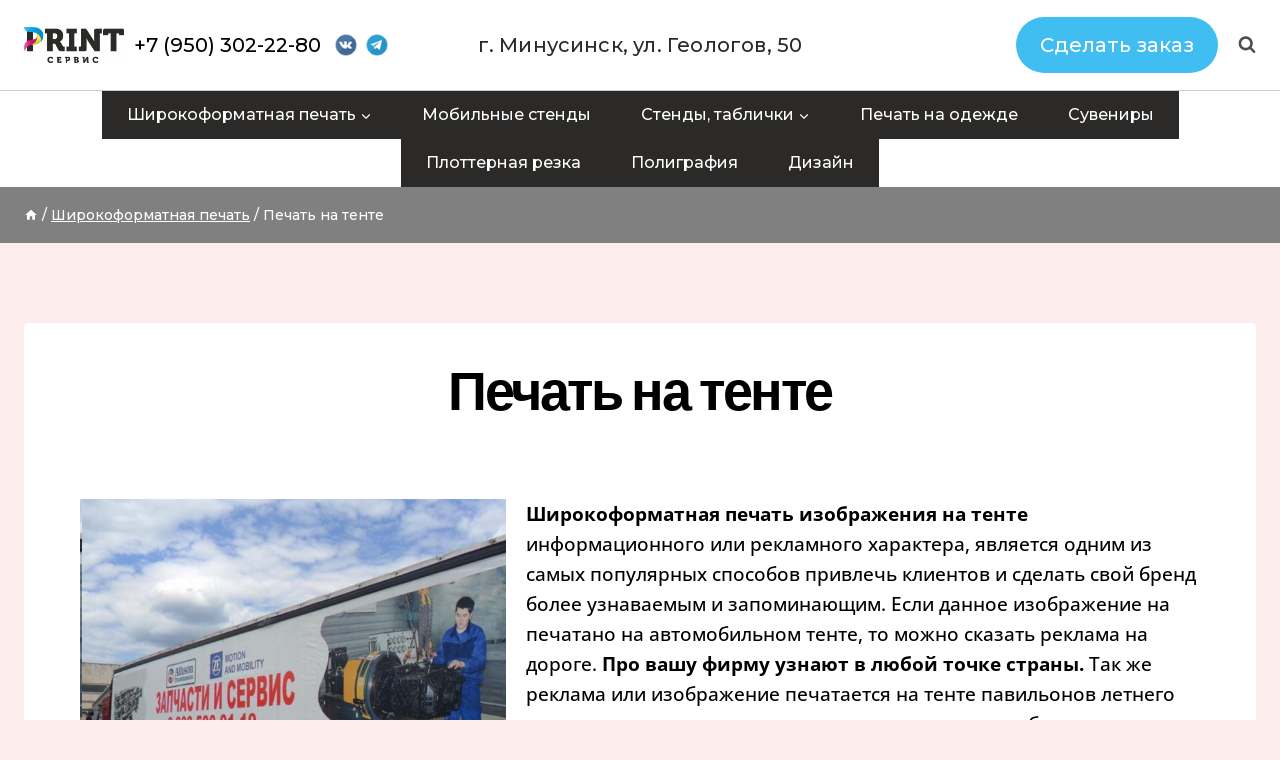

--- FILE ---
content_type: text/css
request_url: https://print-banner24.ru/wp-content/uploads/elementor/css/post-791.css?ver=1765389899
body_size: 413
content:
.elementor-791 .elementor-element.elementor-element-0bfcc0a > .elementor-widget-container{margin:0px 0px 60px 0px;}.elementor-791 .elementor-element.elementor-element-0bfcc0a{text-align:center;}.elementor-791 .elementor-element.elementor-element-0bfcc0a .elementor-heading-title{font-family:"Unica One", Sans-serif;font-size:3.4rem;font-weight:600;letter-spacing:-2.4px;color:#000000;}.elementor-791 .elementor-element.elementor-element-88a7282{text-align:left;font-family:"Open Sans", Sans-serif;font-size:1.2rem;line-height:1.6em;color:#000000;}.elementor-791 .elementor-element.elementor-element-76d1319{text-align:left;font-family:"Open Sans", Sans-serif;font-size:1.2rem;line-height:1.6em;color:#000000;}.elementor-791 .elementor-element.elementor-element-0569e32:not(.elementor-motion-effects-element-type-background), .elementor-791 .elementor-element.elementor-element-0569e32 > .elementor-motion-effects-container > .elementor-motion-effects-layer{background-color:rgba(0, 0, 0, 0.9);}.elementor-791 .elementor-element.elementor-element-0569e32{transition:background 0.3s, border 0.3s, border-radius 0.3s, box-shadow 0.3s;color:#ffffff;margin-top:80px;margin-bottom:0px;padding:50px 0px 50px 0px;}.elementor-791 .elementor-element.elementor-element-0569e32 > .elementor-background-overlay{transition:background 0.3s, border-radius 0.3s, opacity 0.3s;}.elementor-791 .elementor-element.elementor-element-2bf7abe .elementor-heading-title{font-family:"Open Sans Condensed", Sans-serif;text-transform:uppercase;color:#ffffff;}@media(min-width:768px){.elementor-791 .elementor-element.elementor-element-2d9facd{width:39.123%;}.elementor-791 .elementor-element.elementor-element-a125e54{width:60.877%;}}@media(max-width:767px){.elementor-791 .elementor-element.elementor-element-0bfcc0a .elementor-heading-title{font-size:40px;}}

--- FILE ---
content_type: text/css
request_url: https://print-banner24.ru/wp-content/plugins/wpms-forms-smtp/assets/wpms-forms.css?ver=1762764611
body_size: 1978
content:
/* WPMS Forms - Простые стили с выравниванием */

.wpms-form {
    max-width: 600px;
    margin: 20px auto;
    padding: 20px;
    border: 1px solid #ddd;
    border-radius: 5px;
    background: #f9f9f9;
}

/* Контейнер для каждого поля формы */
.wpms-form .field-container {
    margin-bottom: 15px;
    display: flex;
    flex-direction: column;
    row-gap: 6px;
}

.wpms-form label {
    display: block;
    margin-bottom: 5px;
    font-weight: bold;
    color: #333;
    min-height: 20px;
    line-height: 1.2;
}

.wpms-form input[type="text"],
.wpms-form input[type="email"],
.wpms-form input[type="tel"],
.wpms-form input[type="url"],
.wpms-form textarea,
.wpms-form select {
    width: 100%;
    padding: 10px;
    margin: 0;
    border: 1px solid #ccc;
    border-radius: 3px;
    font-size: 14px;
    box-sizing: border-box;
    min-height: 40px;
}

.wpms-form input[type="file"] {
    width: 100%;
    padding: 8px;
    margin: 0;
    background: #f9f9f9;
    border: 2px dashed #ccc;
    border-radius: 3px;
    cursor: pointer;
    box-sizing: border-box;
    min-height: 40px;
}

.wpms-form input[type="file"]:hover {
    border-color: #0073aa;
    background: #f0f8ff;
}

.wpms-form textarea {
    min-height: 80px;
    resize: vertical;
    line-height: 1.4;
}

.wpms-form input[type="submit"],
.wpms-form button[type="submit"] {
    background: #0073aa;
    color: white;
    padding: 12px 24px;
    border: none;
    border-radius: 3px;
    cursor: pointer;
    font-size: 14px;
    font-weight: bold;
    margin-top: 15px;
    min-height: 40px;
    transition: background-color 0.3s ease;
    align-self: flex-start;
}

.wpms-form input[type="submit"]:hover,
.wpms-form button[type="submit"]:hover {
    background: #005a87;
}

.wpms-form input[type="submit"]:disabled,
.wpms-form button[type="submit"]:disabled {
    background: #ccc;
    cursor: not-allowed;
}

.wpms-form input[type="radio"],
.wpms-form input[type="checkbox"] {
    margin-right: 8px;
    margin-bottom: 5px;
    vertical-align: middle;
}

.wpms-form .radio-group,
.wpms-form .checkbox-group {
    display: flex;
    flex-direction: column;
    gap: 5px;
}

.wpms-form .radio-item,
.wpms-form .checkbox-item {
    display: flex;
    align-items: center;
    margin-bottom: 5px;
}

.wpms-form .radio-item label,
.wpms-form .checkbox-item label {
    margin-bottom: 0;
    margin-left: 5px;
    font-weight: normal;
    min-height: auto;
}

.wpms-form .file-info {
    margin-top: 5px;
    padding: 8px;
    background: #e8f4fd;
    border: 1px solid #bee5eb;
    border-radius: 3px;
    font-size: 12px;
    color: #0c5460;
}

.wpms-form .file-error {
    margin-top: 5px;
    padding: 8px;
    background: #f8d7da;
    border: 1px solid #f5c6cb;
    border-radius: 3px;
    font-size: 12px;
    color: #721c24;
}

.wpms-form .file-upload-info {
    margin-top: 8px;
    padding: 10px;
    background: #f0f8ff;
    border: 1px solid #b3d9ff;
    border-left: 4px solid #0073aa;
    border-radius: 4px;
    font-size: 12px;
    color: #333;
    line-height: 1.4;
}

.wpms-form .file-upload-info strong {
    color: #0073aa;
    font-weight: 600;
}

/* Стили для Google reCAPTCHA */
.wpms-form .g-recaptcha {
    margin: 15px 0;
    text-align: center;
    display: flex;
    justify-content: center;
    align-items: center;
    min-height: 40px;
}

.wpms-form .g-recaptcha > div {
    margin: 0 auto;
}

/* Адаптивность для reCAPTCHA */
@media (max-width: 480px) {
    .wpms-form .g-recaptcha {
        transform: scale(0.8);
        transform-origin: center;
    }
}

.wpms-success {
    background: #d4edda;
    border: 1px solid #c3e6cb;
    color: #155724;
    padding: 15px;
    border-radius: 5px;
    margin: 20px 0;
}

.wpms-success h3 {
    margin-top: 0;
    color: #155724;
}

.wpms-error {
    background: #f8d7da;
    border: 1px solid #f5c6cb;
    color: #721c24;
    padding: 15px;
    border-radius: 5px;
    margin: 20px 0;
}

/* Стили для админки */
.wpms-submissions-list table {
    margin-top: 10px;
}

.status-confirmed {
    color: #46b450;
    font-weight: bold;
}

.status-pending {
    color: #ffb900;
    font-weight: bold;
}

.wpms-modal {
    position: fixed;
    z-index: 1000;
    left: 0;
    top: 0;
    width: 100%;
    height: 100%;
    background-color: rgba(0,0,0,0.5);
}

.wpms-modal-content {
    background-color: #fefefe;
    margin: 5% auto;
    padding: 20px;
    border: 1px solid #888;
    width: 80%;
    max-width: 600px;
    border-radius: 5px;
}

.wpms-modal-close {
    color: #aaa;
    float: right;
    font-size: 28px;
    font-weight: bold;
    cursor: pointer;
    line-height: 1;
}

.wpms-modal-close:hover {
    color: black;
}

.submission-details {
    max-height: 400px;
    overflow-y: auto;
}

.submission-details table {
    width: 100%;
    border-collapse: collapse;
}

.submission-details table td {
    padding: 8px;
    border-bottom: 1px solid #eee;
}

.submission-details table td:first-child {
    width: 30%;
    font-weight: bold;
}

/* Адаптивность */
@media (max-width: 768px) {
    .wpms-form {
        margin: 10px;
        padding: 15px;
    }
    
    .wpms-modal-content {
        width: 95%;
        margin: 10% auto;
    }
}

/* Ровное выравнивание формы на широких экранах */
@media (min-width: 768px) {
    /* Два столбца: слева лейбл, справа поле */
    .wpms-form .field-container {
        display: grid;
        grid-template-columns: 180px 1fr;
        align-items: start;
        column-gap: 16px;
        row-gap: 10px;
        margin-bottom: 18px;
    }

    .wpms-form label {
        margin-bottom: 0;
        text-align: left;
        align-self: start;
    }

    /* Явно закрепляем колонки для предсказуемого отступа слева */
    .wpms-form .field-container > label {
        grid-column: 1 / 2;
    }
    .wpms-form .field-container > input[type="text"],
    .wpms-form .field-container > input[type="email"],
    .wpms-form .field-container > input[type="tel"],
    .wpms-form .field-container > input[type="url"],
    .wpms-form .field-container > input[type="file"],
    .wpms-form .field-container > textarea,
    .wpms-form .field-container > select,
    .wpms-form .field-container > .radio-group,
    .wpms-form .field-container > .checkbox-group,
    .wpms-form .field-container > .file-info,
    .wpms-form .field-container > .file-error,
    .wpms-form .field-container > .file-upload-info {
        grid-column: 2 / 3;
    }

    /* Группы радио и чекбоксов выравниваем по колонке поля */
    .wpms-form .radio-group,
    .wpms-form .checkbox-group {
        display: grid;
        grid-auto-rows: minmax(20px, auto);
        row-gap: 6px;
    }

    /* Кнопка отправки и reCAPTCHA выравниваются по правой колонке */
    .wpms-form input[type="submit"],
    .wpms-form button[type="submit"],
    .wpms-form .g-recaptcha {
        grid-column: 2 / 3;
        justify-self: start;
    }

    /* Поля начинаются сверху, чтобы верхние кромки были на одной линии */
    .wpms-form input[type="text"],
    .wpms-form input[type="email"],
    .wpms-form input[type="tel"],
    .wpms-form input[type="url"],
    .wpms-form input[type="file"],
    .wpms-form textarea,
    .wpms-form select,
    .wpms-form .radio-group,
    .wpms-form .checkbox-group {
        align-self: start;
    }

    /* По умолчанию reCAPTCHA была по центру — выравниваем влево для ровной сетки */
    .wpms-form .g-recaptcha {
        justify-content: flex-start;
    }
}